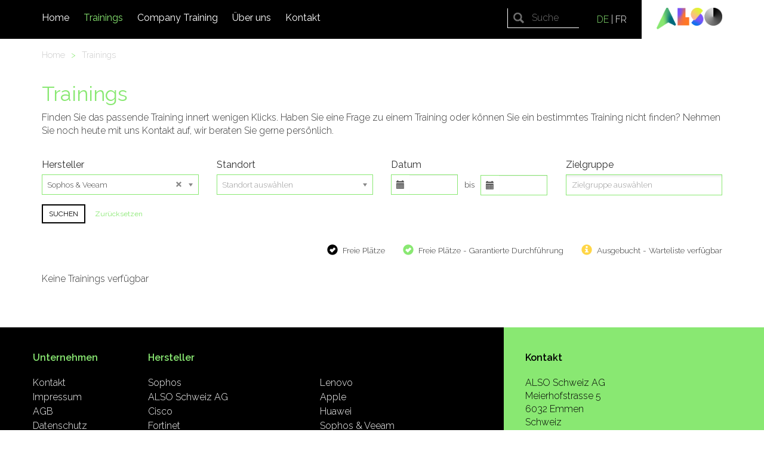

--- FILE ---
content_type: text/html; charset=utf-8
request_url: https://alsotraining.com/de/module/trainings?manufacturer_id=52
body_size: 4728
content:
<!DOCTYPE html>
<html lang='de'>
<head>
<meta charset='utf-8'>
<meta content='IE=edge' http-equiv='X-UA-Compatible'>
<meta content='Networking, Netzwerke, Cisco, Sophos, APC, Symantec, Fortinet' name='keywords'>
<meta content='ALSO Schweiz ist das führende Grosshandels- und Dienstleistungsunternehmen in den Branchen IT, Unterhaltungselektronik und Telekommunikation.' name='description'>
<meta content='width=device-width, initial-scale=1' name='viewport'>
<link href='https://fonts.googleapis.com/css?family=Raleway:200,300,400,600' rel='stylesheet' type='text/css'>
<link href='/favicon.ico' rel='shortcut icon'>
<link href='/apple-touch-icon.png' rel='apple-touch-icon' sizes='180x180'>
<link href='/favicon-32x32.png' rel='icon' sizes='32x32' type='image/png'>
<link href='/favicon-16x16.png' rel='icon' sizes='16x16' type='image/png'>
<link href='/site.webmanifest' rel='manifest'>
<title>
ALSO Training - Aktuelle Trainings
</title>
<meta name="csrf-param" content="authenticity_token" />
<meta name="csrf-token" content="AsZLlWIvffuun91IjMht6+xhxc8hPxwZKxM7LwxAeDaTdQfPayEuUQhIsNe0ync+Sjmc1g6lpGhxL+cMIHzY/g==" />
<!-- Le HTML5 shim, for IE6-8 support of HTML elements -->
<!--[if lt IE 9]>
<script src="//cdnjs.cloudflare.com/ajax/libs/html5shiv/3.7.2/html5shiv.min.js"></script>
<script src="//cdnjs.cloudflare.com/ajax/libs/respond.js/1.4.2/respond.min.js"></script>
<![endif]-->
<script src="https://maps.googleapis.com/maps/api/js?sensor=true&amp;v=3&amp;key=AIzaSyDSA5SVZ6ywMEaVeRMkJzBUGy2vIgurZKE" data-turbolinks-track="true"></script>
<link rel="stylesheet" media="all" href="/assets/application-dd3171a5321b1881dfcfc2f03898f16a8ad74c6ee31539ee8d4f0d967fe21a1e.css" data-turbolinks-track="true" />
<script src="/assets/application-1d6d6669d6d04d36096ac4794ce1df172b9d84641c9314d0deba5c00ad0ecc6e.js" data-turbolinks-track="true"></script>
<!-- Hotjar - Visitor tracking -->
<script>
  (function(h,o,t,j,a,r){
      h.hj=h.hj||function(){(h.hj.q=h.hj.q||[]).push(arguments)};
      h._hjSettings={hjid:755301,hjsv:6};
      a=o.getElementsByTagName('head')[0];
      r=o.createElement('script');r.async=1;
      r.src=t+h._hjSettings.hjid+j+h._hjSettings.hjsv;
      a.appendChild(r);
  })(window,document,'https://static.hotjar.com/c/hotjar-','.js?sv=');
</script>
</head>
<body class='trainings'>
<div class='header-container'>
<header>
<div class='container'>
<div class='row main'>
<div class='col-md-12 col-sm-12 col-xs-12'>
<div class='navbar navbar-default' role='navigation'>
<div class='navbar-header navbar-right'>
<a class="navbar-brand" href="/de"><img class="pull-right" src="/assets/logo-3e126647ff14aba9758a56fc936f4dd35a651dbbf662b4e0e5b2b3f6e7829600.png" /></a>
</div>
<div class='hidden-xs hidden-sm'>
<div class='locales navbar-right'>
<a class="current" href="/de/module/trainings?filters_frontend_training_filter%5Bmanufacturer_id%5D=52&amp;manufacturer_id=52">DE</a>
|
<a class="" href="/fr/module/trainings?filters_frontend_training_filter%5Bmanufacturer_id%5D=52&amp;manufacturer_id=52">FR</a>
</div>
<div class='search-header'>
<form class="navbar-form navbar-right searchbox" role="search" action="/de/search_results" accept-charset="UTF-8" method="get">
<input class='searchbox-input' name='q' placeholder='Suche' type='search'>
</form>

</div>
</div>
<button aria-expanded='false' class='navbar-toggle collapsed' data-target='#mobile-navbar' data-toggle='collapse' type='button'>
<span class='sr-only'>Toggle navigation</span>
<span class='icon-bar'></span>
<span class='icon-bar'></span>
<span class='icon-bar'></span>
</button>
<div class='hidden-xs hidden-sm navbar-left'>
<div id='main-navbar'>
<ul class="nav navbar-nav"><li id="desktop-home-2"><a class="" href="/de/">Home</a><div class="submenu"><div class="container"><ul></ul></div></div></li><li id="desktop-trainings-3" class="active simple-navigation-active-leaf"><a class=" active" href="/de/module/trainings">Trainings</a><div class="submenu"><div class="container"><ul></ul></div></div></li><li id="desktop-company-training-13"><a class="" href="/de/company-training">Company Training</a><div class="submenu"><div class="container"><ul></ul></div></div></li><li id="desktop-uber-uns-7"><a class="" href="/de/uber-uns">Über uns</a><div class="submenu"><div class="container"><ul></ul></div></div></li><li id="desktop-kontakt-8"><a class="" href="/de/kontakt">Kontakt</a><div class="submenu"><div class="container"><ul></ul></div></div></li></ul>
</div>
</div>
<div class='visible-sm-block visible-xs-block'>
<div class='navbar-collapse collapse' id='mobile-navbar'>
<ul class="nav navbar-nav"><li id="mobile-home-2"><a class="" href="/de/">Home</a><a class="sub empty pull-right" href="#"></a></li><li id="mobile-trainings-3" class="active simple-navigation-active-leaf"><a class=" active" href="/de/module/trainings">Trainings</a><a class="sub empty pull-right" href="#"></a></li><li id="mobile-company-training-13"><a class="" href="/de/company-training">Company Training</a><a class="sub empty pull-right" href="#"></a></li><li id="mobile-uber-uns-7"><a class="" href="/de/uber-uns">Über uns</a><a class="sub empty pull-right" href="#"></a></li><li id="mobile-kontakt-8"><a class="" href="/de/kontakt">Kontakt</a><a class="sub empty pull-right" href="#"></a></li></ul>
</div>
</div>
</div>
</div>
</div>
</div>
</header>

</div>
<div class='main-container'>
<div class='trainings'>
<div class='container'>
<div class='row'>
<div class='col-md-12'>
<div class='breadcrumbs'>
<ul>
<li>
<a href="/de">Home
</a></li>
<li>
<span class='spacer'>
>
</span>
<a href="/de/module/trainings">Trainings
</a></li>
</ul>
<div class='clear'></div>
</div>
</div>
</div>
</div>

<div class='container'>
<div class='row'>
<div class='col-md-12'>
<h1>Trainings</h1>
<p>Finden Sie das passende Training innert wenigen Klicks. Haben Sie eine Frage zu einem Training oder können Sie ein bestimmtes Training nicht finden? Nehmen Sie noch heute mit uns Kontakt auf, wir beraten Sie gerne persönlich.</p>
</div>
</div>
<div class='row'>
<div class='col-md-12'>
<div class='trainings-filter'>
<form class="simple_form new_filters_frontend_training_filter" id="new_filters_frontend_training_filter" novalidate="novalidate" action="/de/module/trainings" accept-charset="UTF-8" method="get"><div class='row'>
<div class='col-md-3'>
<div class="form-group select optional filters_frontend_training_filter_manufacturer_id"><label class="control-label select optional" for="filters_frontend_training_filter_manufacturer_id">Hersteller</label><select class="form-control select optional chosen-select" data-placeholder="Hersteller auswählen" data-noresults="Keine Resultate gefunden" name="filters_frontend_training_filter[manufacturer_id]" id="filters_frontend_training_filter_manufacturer_id"><option value="" label=" "></option>
<option value="4">ALSO Schweiz AG</option>
<option value="43">Apple</option>
<option value="6">Cisco</option>
<option value="58">Enginsight</option>
<option value="8">Fortinet</option>
<option value="9">Hewlett Packard Enterprise</option>
<option value="55">HPE &amp; Veeam</option>
<option value="47">Huawei</option>
<option value="23">Lenovo</option>
<option value="12">Microsoft</option>
<option value="14">Nutanix</option>
<option value="2">Sophos</option>
<option selected="selected" value="52">Sophos &amp; Veeam</option>
<option value="17">VEEAM</option>
<option value="56">Watchguard</option></select></div>
</div>
<div class='col-md-3'>
<div class="form-group select optional filters_frontend_training_filter_location_place"><label class="control-label select optional" for="filters_frontend_training_filter_location_place">Standort</label><select class="form-control select optional chosen-select" data-placeholder="Standort auswählen" data-noresults="Keine Resultate gefunden" name="filters_frontend_training_filter[location_place]" id="filters_frontend_training_filter_location_place"><option value="" label=" "></option>
<option value="Adliswil ">Adliswil </option>
<option value="Baden">Baden</option>
<option value="Basel">Basel</option>
<option value="Berlin">Berlin</option>
<option value="Bern">Bern</option>
<option value="Bussigny">Bussigny</option>
<option value="Cugy">Cugy</option>
<option value="Dübendorf">Dübendorf</option>
<option value="Emmen">Emmen</option>
<option value="Féchy">Féchy</option>
<option value="Glattbrugg">Glattbrugg</option>
<option value="Lausanne">Lausanne</option>
<option value="Lugano">Lugano</option>
<option value="Luzern">Luzern</option>
<option value="Meggen">Meggen</option>
<option value="Mettmenstetten">Mettmenstetten</option>
<option value="Online">Online</option>
<option value="Online (english)">Online (english)</option>
<option value="Online (français)">Online (français)</option>
<option value="Renens">Renens</option>
<option value="Rolle">Rolle</option>
<option value="Root">Root</option>
<option value="Rotkreuz">Rotkreuz</option>
<option value="Saint-Sulpice">Saint-Sulpice</option>
<option value="Wallisellen">Wallisellen</option>
<option value="Winterthur">Winterthur</option>
<option value="Zug">Zug</option>
<option value="Zürich">Zürich</option></select></div>
</div>
<div class='col-md-3'>
<div class="form-group string optional filters_frontend_training_filter_from"><label class="control-label string optional" for="filters_frontend_training_filter_from">Datum</label><div><div class="input-group col-sm-12"><span class='input-group-addon'>
<span class='glyphicon glyphicon-calendar'></span>
</span>
<input class="string optional form-control datepicker" value="" type="text" name="filters_frontend_training_filter[from]" id="filters_frontend_training_filter_from" />
</div></div></div><div class='to'>bis</div>
<div class="form-group string optional filters_frontend_training_filter_to"><div><div class="input-group col-sm-12"><span class='input-group-addon'>
<span class='glyphicon glyphicon-calendar'></span>
</span>
<input class="string optional form-control datepicker" value="" type="text" name="filters_frontend_training_filter[to]" id="filters_frontend_training_filter_to" />
</div></div></div></div>
<div class='col-md-3'>
<div class="form-group select optional filters_frontend_training_filter_function_ids"><label class="control-label select optional" for="filters_frontend_training_filter_function_ids">Zielgruppe</label><input name="filters_frontend_training_filter[function_ids][]" type="hidden" value="" autocomplete="off" /><select class="form-control select optional chosen-select" multiple="multiple" data-placeholder="Zielgruppe auswählen" data-noresults="Keine Resultate gefunden" name="filters_frontend_training_filter[function_ids][]" id="filters_frontend_training_filter_function_ids"><option value="1">Geschäftsleitung</option>
<option value="2">Kader Funktion</option>
<option value="3">Marketing</option>
<option value="4">Einkauf</option>
<option value="5">Verkauf</option>
<option value="6">Technik</option>
<option value="7">Projektmanagement</option>
<option value="8">Logistik</option>
<option value="9">Finance</option></select></div>
</div>
</div>
<div class='form-actions'>
<input type="submit" name="commit" value="Suchen" class="btn btn-sm btn-black show-spinner" data-disable-with="Suchen" />
<a class="btn btn-sm" role="button" href="/de/module/trainings">Zurücksetzen</a>
</div>
</form>
</div>
</div>
</div>
<div class='row'>
<div class='col-md-12'>
<div class='trainings-states pull-right'>
<div class='state provisional'>
<i class="glyphicon glyphicon-ok-sign provisional"></i>
<span>Freie Plätze</span>
</div>
<div class='state guaranteed'>
<i class="glyphicon glyphicon-ok-sign guaranteed"></i>
<span>Freie Plätze - Garantierte Durchführung</span>
</div>
<div class='state waitlist'>
<i class="glyphicon glyphicon-info-sign waitlist"></i>
<span>Ausgebucht - Warteliste verfügbar</span>
</div>
</div>
</div>
</div>
<div class='row'>
<div class='col-md-12'>
<div id='trainings-results'>
<p>Keine Trainings verfügbar</p>

</div>
</div>
</div>
</div>
</div>

</div>
<div class='footer-container'>
<footer class='navbar navbar-bottom navbar-inverse'>
<div class='c-footer'>
<div class='container-fluid'>
<div class='row'>
<div class='col-xs-12 col-lg-4 col-lg-push-8 green'>
<div class='row'>
<div class='col-xs-12 col-sm-6 col-lg-12'>
<div class='row'>
<div class='title'>
Kontakt
</div>
<div class='address'>
ALSO Schweiz AG
<br>
Meierhofstrasse 5
<br>
6032 Emmen
<br>
Schweiz
</div>
<div class='phone'>
Telefon +41 41 266 11 11
<br>
<script id="mail_to-s5wjtnf0">eval(decodeURIComponent('%76%61%72%20%73%63%72%69%70%74%20%3d%20%64%6f%63%75%6d%65%6e%74%2e%67%65%74%45%6c%65%6d%65%6e%74%42%79%49%64%28%27%6d%61%69%6c%5f%74%6f%2d%73%35%77%6a%74%6e%66%30%27%29%3b%76%61%72%20%61%20%3d%20%64%6f%63%75%6d%65%6e%74%2e%63%72%65%61%74%65%45%6c%65%6d%65%6e%74%28%27%61%27%29%3b%61%2e%73%65%74%41%74%74%72%69%62%75%74%65%28%27%68%72%65%66%27%2c%20%27%6d%61%69%6c%74%6f%3a%74%72%61%69%6e%69%6e%67%2d%63%68%40%61%6c%73%6f%2e%63%6f%6d%27%29%3b%61%2e%61%70%70%65%6e%64%43%68%69%6c%64%28%64%6f%63%75%6d%65%6e%74%2e%63%72%65%61%74%65%54%65%78%74%4e%6f%64%65%28%27%74%72%61%69%6e%69%6e%67%2d%63%68%40%61%6c%73%6f%2e%63%6f%6d%27%29%29%3b%73%63%72%69%70%74%2e%70%61%72%65%6e%74%4e%6f%64%65%2e%69%6e%73%65%72%74%42%65%66%6f%72%65%28%61%2c%73%63%72%69%70%74%29%3b'))</script>
</div>
</div>
</div>
<div class='col-xs-12 col-sm-6 col-lg-12'>
<div class='row'>
<div class='title'>
Newsletter
</div>
<div class='newsletter'>
<p>
Mit unserem Newsletter sind Sie immer topaktuell informiert.
</p>
<a class="btn btn-lg" href="/de/module/newsletter_subscriptions/new">Jetzt anmelden!</a>
</div>
</div>
</div>
<div class='col-xs-12 social-links'>
<div class='row'>
<div class='social-share-button'>
<a class="ssb-icon ssb-twitter" target="blank" href="https://twitter.com/ALSOSchweiz"></a>
<a class="ssb-icon ssb-facebook" target="blank" href="https://www.facebook.com/ALSOSchweiz"></a>
<a class="ssb-icon ssb-google_plus" target="blank" href="https://plus.google.com/113770697381415596772"></a>
<a class="ssb-icon ssb-linkedin" target="blank" href="https://www.linkedin.com/company/alsogroup"></a>
<a class="ssb-icon ssb-youtube" target="blank" href="https://www.youtube.com/user/ALSOSchweizAG"></a>
</div>
</div>
</div>
</div>
</div>
<div class='col-xs-12 col-lg-8 col-lg-pull-4 black'>
<div class='row'>
<div class='col-xs-12 col-sm-6 col-md-6 col-lg-3 company'>
<div class='row'>
<div class='title'>
Unternehmen
</div>
<ul class='footer-navigation'>
<li><a href="/de/kontakt">Kontakt</a></li>
<li><a href="/de/impressum">Impressum</a></li>
<li><a href="/de/agb">AGB</a></li>
<li><a href="https://also.ch/ec/cms5/de_6110/6110/legal/datenschutzerklaerung/">Datenschutz</a></li>
<li><a href="/de/cookies"> Cookies</a></li>
</ul>
</div>
</div>
<div class='col-xs-12 col-sm-6 col-md-6 col-lg-9 manufacturer'>
<div class='row'>
<div class='title'>
Hersteller
</div>
<div class='col-xs-12 col-sm-6 col-md-6 col-lg-6'>
<ul class='footer-manufacturer'>
<li>
<a href="/de/module/manufacturers/2-sophos">Sophos</a>
</li>
<li>
<a href="/de/module/manufacturers/4-also-schweiz-ag">ALSO Schweiz AG</a>
</li>
<li>
<a href="/de/module/manufacturers/6-cisco">Cisco</a>
</li>
<li>
<a href="/de/module/manufacturers/8-fortinet">Fortinet</a>
</li>
<li>
<a href="/de/module/manufacturers/9-hewlett-packard-enterprise">Hewlett Packard Enterprise</a>
</li>
<li>
<a href="/de/module/manufacturers/12-microsoft">Microsoft</a>
</li>
<li>
<a href="/de/module/manufacturers/14-nutanix">Nutanix</a>
</li>
<li>
<a href="/de/module/manufacturers/17-veeam">VEEAM</a>
</li>
</ul>
</div>
<div class='col-xs-12 col-sm-6 col-md-6 col-lg-6'>
<ul class='footer-manufacturer'>
<li>
<a href="/de/module/manufacturers/23-lenovo">Lenovo</a>
</li>
<li>
<a href="/de/module/manufacturers/43-apple">Apple</a>
</li>
<li>
<a href="/de/module/manufacturers/47-huawei">Huawei</a>
</li>
<li>
<a href="/de/module/manufacturers/52-sophos-veeam">Sophos &amp; Veeam</a>
</li>
<li>
<a href="/de/module/manufacturers/55-hpe-veeam">HPE &amp; Veeam</a>
</li>
<li>
<a href="/de/module/manufacturers/56-watchguard">Watchguard</a>
</li>
<li>
<a href="/de/module/manufacturers/58-enginsight">Enginsight</a>
</li>
</ul>
</div>
</div>
</div>
</div>
</div>
</div>
</div>
</div>
</footer>

</div>
<!-- ALSO Training - Homepage rendered -->
</body>
</html>
